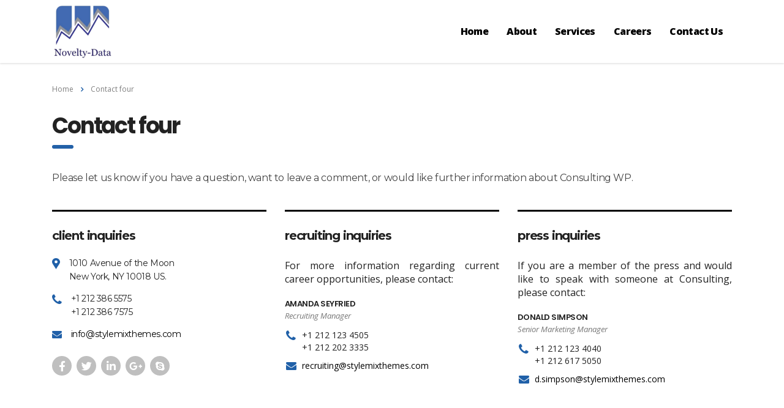

--- FILE ---
content_type: text/html; charset=UTF-8
request_url: https://novelty-data.com/contact-four/
body_size: 14677
content:
<!DOCTYPE html>
<html lang="en">
<head>
    <meta charset="UTF-8">
    <meta name="viewport" content="width=device-width, initial-scale=1">
    <link rel="profile" href="http://gmpg.org/xfn/11">
    <link rel="pingback" href="https://novelty-data.com/xmlrpc.php">
    <title>Contact four &#8211; Novelty-Data Solutions</title>
<meta name='robots' content='max-image-preview:large' />
<link rel='dns-prefetch' href='//fonts.googleapis.com' />
<link rel="alternate" type="application/rss+xml" title="Novelty-Data Solutions &raquo; Feed" href="https://novelty-data.com/feed/" />
<link rel="alternate" type="application/rss+xml" title="Novelty-Data Solutions &raquo; Comments Feed" href="https://novelty-data.com/comments/feed/" />
<link rel="alternate" title="oEmbed (JSON)" type="application/json+oembed" href="https://novelty-data.com/wp-json/oembed/1.0/embed?url=https%3A%2F%2Fnovelty-data.com%2Fcontact-four%2F" />
<link rel="alternate" title="oEmbed (XML)" type="text/xml+oembed" href="https://novelty-data.com/wp-json/oembed/1.0/embed?url=https%3A%2F%2Fnovelty-data.com%2Fcontact-four%2F&#038;format=xml" />
<style id='wp-img-auto-sizes-contain-inline-css' type='text/css'>
img:is([sizes=auto i],[sizes^="auto," i]){contain-intrinsic-size:3000px 1500px}
/*# sourceURL=wp-img-auto-sizes-contain-inline-css */
</style>

<link rel='stylesheet' id='sbi_styles-css' href='https://novelty-data.com/wp-content/plugins/instagram-feed/css/sbi-styles.min.css?ver=6.10.0' type='text/css' media='all' />
<style id='wp-emoji-styles-inline-css' type='text/css'>

	img.wp-smiley, img.emoji {
		display: inline !important;
		border: none !important;
		box-shadow: none !important;
		height: 1em !important;
		width: 1em !important;
		margin: 0 0.07em !important;
		vertical-align: -0.1em !important;
		background: none !important;
		padding: 0 !important;
	}
/*# sourceURL=wp-emoji-styles-inline-css */
</style>
<link rel='stylesheet' id='wp-block-library-css' href='https://novelty-data.com/wp-includes/css/dist/block-library/style.min.css?ver=6.9' type='text/css' media='all' />
<style id='global-styles-inline-css' type='text/css'>
:root{--wp--preset--aspect-ratio--square: 1;--wp--preset--aspect-ratio--4-3: 4/3;--wp--preset--aspect-ratio--3-4: 3/4;--wp--preset--aspect-ratio--3-2: 3/2;--wp--preset--aspect-ratio--2-3: 2/3;--wp--preset--aspect-ratio--16-9: 16/9;--wp--preset--aspect-ratio--9-16: 9/16;--wp--preset--color--black: #000000;--wp--preset--color--cyan-bluish-gray: #abb8c3;--wp--preset--color--white: #ffffff;--wp--preset--color--pale-pink: #f78da7;--wp--preset--color--vivid-red: #cf2e2e;--wp--preset--color--luminous-vivid-orange: #ff6900;--wp--preset--color--luminous-vivid-amber: #fcb900;--wp--preset--color--light-green-cyan: #7bdcb5;--wp--preset--color--vivid-green-cyan: #00d084;--wp--preset--color--pale-cyan-blue: #8ed1fc;--wp--preset--color--vivid-cyan-blue: #0693e3;--wp--preset--color--vivid-purple: #9b51e0;--wp--preset--gradient--vivid-cyan-blue-to-vivid-purple: linear-gradient(135deg,rgb(6,147,227) 0%,rgb(155,81,224) 100%);--wp--preset--gradient--light-green-cyan-to-vivid-green-cyan: linear-gradient(135deg,rgb(122,220,180) 0%,rgb(0,208,130) 100%);--wp--preset--gradient--luminous-vivid-amber-to-luminous-vivid-orange: linear-gradient(135deg,rgb(252,185,0) 0%,rgb(255,105,0) 100%);--wp--preset--gradient--luminous-vivid-orange-to-vivid-red: linear-gradient(135deg,rgb(255,105,0) 0%,rgb(207,46,46) 100%);--wp--preset--gradient--very-light-gray-to-cyan-bluish-gray: linear-gradient(135deg,rgb(238,238,238) 0%,rgb(169,184,195) 100%);--wp--preset--gradient--cool-to-warm-spectrum: linear-gradient(135deg,rgb(74,234,220) 0%,rgb(151,120,209) 20%,rgb(207,42,186) 40%,rgb(238,44,130) 60%,rgb(251,105,98) 80%,rgb(254,248,76) 100%);--wp--preset--gradient--blush-light-purple: linear-gradient(135deg,rgb(255,206,236) 0%,rgb(152,150,240) 100%);--wp--preset--gradient--blush-bordeaux: linear-gradient(135deg,rgb(254,205,165) 0%,rgb(254,45,45) 50%,rgb(107,0,62) 100%);--wp--preset--gradient--luminous-dusk: linear-gradient(135deg,rgb(255,203,112) 0%,rgb(199,81,192) 50%,rgb(65,88,208) 100%);--wp--preset--gradient--pale-ocean: linear-gradient(135deg,rgb(255,245,203) 0%,rgb(182,227,212) 50%,rgb(51,167,181) 100%);--wp--preset--gradient--electric-grass: linear-gradient(135deg,rgb(202,248,128) 0%,rgb(113,206,126) 100%);--wp--preset--gradient--midnight: linear-gradient(135deg,rgb(2,3,129) 0%,rgb(40,116,252) 100%);--wp--preset--font-size--small: 13px;--wp--preset--font-size--medium: 20px;--wp--preset--font-size--large: 36px;--wp--preset--font-size--x-large: 42px;--wp--preset--spacing--20: 0.44rem;--wp--preset--spacing--30: 0.67rem;--wp--preset--spacing--40: 1rem;--wp--preset--spacing--50: 1.5rem;--wp--preset--spacing--60: 2.25rem;--wp--preset--spacing--70: 3.38rem;--wp--preset--spacing--80: 5.06rem;--wp--preset--shadow--natural: 6px 6px 9px rgba(0, 0, 0, 0.2);--wp--preset--shadow--deep: 12px 12px 50px rgba(0, 0, 0, 0.4);--wp--preset--shadow--sharp: 6px 6px 0px rgba(0, 0, 0, 0.2);--wp--preset--shadow--outlined: 6px 6px 0px -3px rgb(255, 255, 255), 6px 6px rgb(0, 0, 0);--wp--preset--shadow--crisp: 6px 6px 0px rgb(0, 0, 0);}:where(.is-layout-flex){gap: 0.5em;}:where(.is-layout-grid){gap: 0.5em;}body .is-layout-flex{display: flex;}.is-layout-flex{flex-wrap: wrap;align-items: center;}.is-layout-flex > :is(*, div){margin: 0;}body .is-layout-grid{display: grid;}.is-layout-grid > :is(*, div){margin: 0;}:where(.wp-block-columns.is-layout-flex){gap: 2em;}:where(.wp-block-columns.is-layout-grid){gap: 2em;}:where(.wp-block-post-template.is-layout-flex){gap: 1.25em;}:where(.wp-block-post-template.is-layout-grid){gap: 1.25em;}.has-black-color{color: var(--wp--preset--color--black) !important;}.has-cyan-bluish-gray-color{color: var(--wp--preset--color--cyan-bluish-gray) !important;}.has-white-color{color: var(--wp--preset--color--white) !important;}.has-pale-pink-color{color: var(--wp--preset--color--pale-pink) !important;}.has-vivid-red-color{color: var(--wp--preset--color--vivid-red) !important;}.has-luminous-vivid-orange-color{color: var(--wp--preset--color--luminous-vivid-orange) !important;}.has-luminous-vivid-amber-color{color: var(--wp--preset--color--luminous-vivid-amber) !important;}.has-light-green-cyan-color{color: var(--wp--preset--color--light-green-cyan) !important;}.has-vivid-green-cyan-color{color: var(--wp--preset--color--vivid-green-cyan) !important;}.has-pale-cyan-blue-color{color: var(--wp--preset--color--pale-cyan-blue) !important;}.has-vivid-cyan-blue-color{color: var(--wp--preset--color--vivid-cyan-blue) !important;}.has-vivid-purple-color{color: var(--wp--preset--color--vivid-purple) !important;}.has-black-background-color{background-color: var(--wp--preset--color--black) !important;}.has-cyan-bluish-gray-background-color{background-color: var(--wp--preset--color--cyan-bluish-gray) !important;}.has-white-background-color{background-color: var(--wp--preset--color--white) !important;}.has-pale-pink-background-color{background-color: var(--wp--preset--color--pale-pink) !important;}.has-vivid-red-background-color{background-color: var(--wp--preset--color--vivid-red) !important;}.has-luminous-vivid-orange-background-color{background-color: var(--wp--preset--color--luminous-vivid-orange) !important;}.has-luminous-vivid-amber-background-color{background-color: var(--wp--preset--color--luminous-vivid-amber) !important;}.has-light-green-cyan-background-color{background-color: var(--wp--preset--color--light-green-cyan) !important;}.has-vivid-green-cyan-background-color{background-color: var(--wp--preset--color--vivid-green-cyan) !important;}.has-pale-cyan-blue-background-color{background-color: var(--wp--preset--color--pale-cyan-blue) !important;}.has-vivid-cyan-blue-background-color{background-color: var(--wp--preset--color--vivid-cyan-blue) !important;}.has-vivid-purple-background-color{background-color: var(--wp--preset--color--vivid-purple) !important;}.has-black-border-color{border-color: var(--wp--preset--color--black) !important;}.has-cyan-bluish-gray-border-color{border-color: var(--wp--preset--color--cyan-bluish-gray) !important;}.has-white-border-color{border-color: var(--wp--preset--color--white) !important;}.has-pale-pink-border-color{border-color: var(--wp--preset--color--pale-pink) !important;}.has-vivid-red-border-color{border-color: var(--wp--preset--color--vivid-red) !important;}.has-luminous-vivid-orange-border-color{border-color: var(--wp--preset--color--luminous-vivid-orange) !important;}.has-luminous-vivid-amber-border-color{border-color: var(--wp--preset--color--luminous-vivid-amber) !important;}.has-light-green-cyan-border-color{border-color: var(--wp--preset--color--light-green-cyan) !important;}.has-vivid-green-cyan-border-color{border-color: var(--wp--preset--color--vivid-green-cyan) !important;}.has-pale-cyan-blue-border-color{border-color: var(--wp--preset--color--pale-cyan-blue) !important;}.has-vivid-cyan-blue-border-color{border-color: var(--wp--preset--color--vivid-cyan-blue) !important;}.has-vivid-purple-border-color{border-color: var(--wp--preset--color--vivid-purple) !important;}.has-vivid-cyan-blue-to-vivid-purple-gradient-background{background: var(--wp--preset--gradient--vivid-cyan-blue-to-vivid-purple) !important;}.has-light-green-cyan-to-vivid-green-cyan-gradient-background{background: var(--wp--preset--gradient--light-green-cyan-to-vivid-green-cyan) !important;}.has-luminous-vivid-amber-to-luminous-vivid-orange-gradient-background{background: var(--wp--preset--gradient--luminous-vivid-amber-to-luminous-vivid-orange) !important;}.has-luminous-vivid-orange-to-vivid-red-gradient-background{background: var(--wp--preset--gradient--luminous-vivid-orange-to-vivid-red) !important;}.has-very-light-gray-to-cyan-bluish-gray-gradient-background{background: var(--wp--preset--gradient--very-light-gray-to-cyan-bluish-gray) !important;}.has-cool-to-warm-spectrum-gradient-background{background: var(--wp--preset--gradient--cool-to-warm-spectrum) !important;}.has-blush-light-purple-gradient-background{background: var(--wp--preset--gradient--blush-light-purple) !important;}.has-blush-bordeaux-gradient-background{background: var(--wp--preset--gradient--blush-bordeaux) !important;}.has-luminous-dusk-gradient-background{background: var(--wp--preset--gradient--luminous-dusk) !important;}.has-pale-ocean-gradient-background{background: var(--wp--preset--gradient--pale-ocean) !important;}.has-electric-grass-gradient-background{background: var(--wp--preset--gradient--electric-grass) !important;}.has-midnight-gradient-background{background: var(--wp--preset--gradient--midnight) !important;}.has-small-font-size{font-size: var(--wp--preset--font-size--small) !important;}.has-medium-font-size{font-size: var(--wp--preset--font-size--medium) !important;}.has-large-font-size{font-size: var(--wp--preset--font-size--large) !important;}.has-x-large-font-size{font-size: var(--wp--preset--font-size--x-large) !important;}
/*# sourceURL=global-styles-inline-css */
</style>

<style id='classic-theme-styles-inline-css' type='text/css'>
/*! This file is auto-generated */
.wp-block-button__link{color:#fff;background-color:#32373c;border-radius:9999px;box-shadow:none;text-decoration:none;padding:calc(.667em + 2px) calc(1.333em + 2px);font-size:1.125em}.wp-block-file__button{background:#32373c;color:#fff;text-decoration:none}
/*# sourceURL=/wp-includes/css/classic-themes.min.css */
</style>
<link rel='stylesheet' id='contact-form-7-css' href='https://novelty-data.com/wp-content/plugins/contact-form-7/includes/css/styles.css?ver=6.1.4' type='text/css' media='all' />
<link rel='stylesheet' id='stm-stm-css' href='https://novelty-data.com/wp-content/uploads/stm_fonts/stm/stm.css?ver=1.0' type='text/css' media='all' />
<link rel='stylesheet' id='tp_twitter_plugin_css-css' href='https://novelty-data.com/wp-content/plugins/recent-tweets-widget/tp_twitter_plugin.css?ver=1.0' type='text/css' media='screen' />
<link rel='stylesheet' id='rs-plugin-settings-css' href='https://novelty-data.com/wp-content/plugins/revslider/public/assets/css/rs6.css?ver=6.3.3' type='text/css' media='all' />
<style id='rs-plugin-settings-inline-css' type='text/css'>
#rs-demo-id {}
/*# sourceURL=rs-plugin-settings-inline-css */
</style>
<link rel='stylesheet' id='wp-components-css' href='https://novelty-data.com/wp-includes/css/dist/components/style.min.css?ver=6.9' type='text/css' media='all' />
<link rel='stylesheet' id='godaddy-styles-css' href='https://novelty-data.com/wp-content/plugins/coblocks/includes/Dependencies/GoDaddy/Styles/build/latest.css?ver=2.0.2' type='text/css' media='all' />
<link rel='stylesheet' id='bootstrap-css' href='https://novelty-data.com/wp-content/themes/consulting/assets/css/bootstrap.min.css?ver=4.0.2' type='text/css' media='all' />
<link rel='stylesheet' id='consulting-style-css' href='https://novelty-data.com/wp-content/themes/consulting/style.css?ver=4.0.2' type='text/css' media='all' />
<link rel='stylesheet' id='consulting-layout-css' href='https://novelty-data.com/wp-content/themes/consulting/assets/css/layouts/layout_1/main.css?ver=4.0.2' type='text/css' media='all' />
<style id='consulting-layout-inline-css' type='text/css'>
.page_title{ background-repeat: no-repeat !important; background-image: url() !important; }.mtc, .mtc_h:hover{
					color: #002e5b!important
				}.stc, .stc_h:hover{
					color: #6c98e1!important
				}.ttc, .ttc_h:hover{
					color: #fde428!important
				}.mbc, .mbc_h:hover, .stm-search .stm_widget_search button{
					background-color: #002e5b!important
				}.sbc, .sbc_h:hover{
					background-color: #6c98e1!important
				}.tbc, .tbc_h:hover{
					background-color: #fde428!important
				}.mbdc, .mbdc_h:hover{
					border-color: #002e5b!important
				}.sbdc, .sbdc_h:hover{
					border-color: #6c98e1!important
				}.tbdc, .tbdc_h:hover{
					border-color: #fde428!important
				}.logo { padding-top: 15px; } #footer .footer_widgets .widget.widget_nav_menu ul li { width: 100% !important; font-size: 16px !important; } .widget.widget_nav_menu ul li { font-family:'Poppins' !important; } #footer .footer_widgets .widget.widget_nav_menu ul li a { color: #fff !important; } #footer .footer_widgets .widget.widget_text p { font-size: 16px !important; line-height: 26px !important; font-family:'Poppins' !important; } .header_top .top_nav .top_nav_wrapper>ul>li>a { font-weight: bolder; } .nav-menu li a:hover { color:red !important; } .nav-menu li a:hover { color:red !important; } .yrm-toggle-expand { text-align: left !important; font-weight: 600 !important; color: #cc0000 !important; } .text-shadow-custom { text-shadow: 2px 2px #000; } .inner-custom-overlay { background-color: RGBA(250,250,250,0.6); } @media only screen and (max-width: 991px) { .logo a img { width: 50px !important; } .mobile_grid_landscape .mobile_header .logo_wrapper { padding-top: 5px !important; padding-bottom: 5px !important; } .logo { padding-top: 0px !important; } } .wpb_wrapper p{ text-align: justify; font-size: 16px; font-weight: 400; line-height: 34px!important; } .header_style_2 .header_top .top_nav { padding: 18px 0!important; } #main .page_title { margin-bottom: 10px!important; }
/*# sourceURL=consulting-layout-inline-css */
</style>
<link rel='stylesheet' id='stm-skin-custom-generated-css' href='https://novelty-data.com/wp-content/uploads/stm_uploads/skin-custom.css?ver=2364040' type='text/css' media='all' />
<link rel='stylesheet' id='child-style-css' href='https://novelty-data.com/wp-content/themes/consulting-child/style.css?ver=4.0.2' type='text/css' media='all' />
<link rel='stylesheet' id='vc_font_awesome_5_shims-css' href='https://novelty-data.com/wp-content/plugins/js_composer/assets/lib/bower/font-awesome/css/v4-shims.min.css?ver=6.5.0' type='text/css' media='all' />
<style id='vc_font_awesome_5_shims-inline-css' type='text/css'>
body #wrapper .fa.fa-facebook{font-family:'Font Awesome 5 Brands' !important;}
/*# sourceURL=vc_font_awesome_5_shims-inline-css */
</style>
<link rel='stylesheet' id='vc_font_awesome_5-css' href='https://novelty-data.com/wp-content/plugins/js_composer/assets/lib/bower/font-awesome/css/all.min.css?ver=6.5.0' type='text/css' media='all' />
<style id='vc_font_awesome_5-inline-css' type='text/css'>
body #wrapper .fa.fa-map-marker{font-family:'FontAwesome' !important;} body .fa.fa-map-marker:before{content:"\f041"}
/*# sourceURL=vc_font_awesome_5-inline-css */
</style>
<link rel='stylesheet' id='font-awesome-css' href='https://novelty-data.com/wp-content/themes/consulting/assets/css/font-awesome.min.css?ver=4.0.2' type='text/css' media='all' />
<link rel='stylesheet' id='select2-css' href='https://novelty-data.com/wp-content/themes/consulting/assets/css/select2.min.css?ver=4.0.2' type='text/css' media='all' />
<link rel='stylesheet' id='header_builder-css' href='https://novelty-data.com/wp-content/themes/consulting/assets/css/header_builder.css?ver=4.0.2' type='text/css' media='all' />
<link rel='stylesheet' id='consulting-default-font-css' href='https://fonts.googleapis.com/css?family=Open+Sans%3A400%2C300%2C300italic%2C400italic%2C600%2C600italic%2C700%2C700italic%2C800%2C800italic%26subset%3Dlatin%2Cgreek%2Cgreek-ext%2Cvietnamese%2Ccyrillic-ext%2Clatin-ext%2Ccyrillic%7CPoppins%3A400%2C500%2C300%2C600%2C700%26subset%3Dlatin%2Clatin-ext%2Cdevanagari&#038;ver=4.0.2' type='text/css' media='all' />
<link rel='stylesheet' id='consulting-global-styles-css' href='https://novelty-data.com/wp-content/themes/consulting/assets/css/layouts/global_styles/main.css?ver=4.0.2' type='text/css' media='all' />
<style id='consulting-global-styles-inline-css' type='text/css'>

    
        .elementor-widget-video .eicon-play {
            border-color: #2361a8;
            background-color: #2361a8;
        }

        .elementor-widget-wp-widget-nav_menu ul li,
        .elementor-widget-wp-widget-nav_menu ul li a {
            color: #000000;
        }

        .elementor-widget-wp-widget-nav_menu ul li.current-cat:hover>a,
        .elementor-widget-wp-widget-nav_menu ul li.current-cat>a,
        .elementor-widget-wp-widget-nav_menu ul li.current-menu-item:hover>a,
        .elementor-widget-wp-widget-nav_menu ul li.current-menu-item>a,
        .elementor-widget-wp-widget-nav_menu ul li.current_page_item:hover>a,
        .elementor-widget-wp-widget-nav_menu ul li.current_page_item>a,
        .elementor-widget-wp-widget-nav_menu ul li:hover>a {
            border-left-color: #2060a8;
        }

        div.elementor-widget-button a.elementor-button,
        div.elementor-widget-button .elementor-button {
            background-color: #000000;
        }

        div.elementor-widget-button a.elementor-button:hover,
        div.elementor-widget-button .elementor-button:hover {
            background-color: #2361a8;
            color: #000000;
        }

        .elementor-default .elementor-text-editor ul:not(.elementor-editor-element-settings) li:before,
        .elementor-default .elementor-widget-text-editor ul:not(.elementor-editor-element-settings) li:before {
            color: #2060a8;
        }

        .consulting_elementor_wrapper .elementor-tabs .elementor-tabs-content-wrapper .elementor-tab-mobile-title,
        .consulting_elementor_wrapper .elementor-tabs .elementor-tabs-wrapper .elementor-tab-title {
            background-color: #2361a8;
        }

        .consulting_elementor_wrapper .elementor-tabs .elementor-tabs-content-wrapper .elementor-tab-mobile-title,
        .consulting_elementor_wrapper .elementor-tabs .elementor-tabs-wrapper .elementor-tab-title a {
            color: #000000;
        }

        .consulting_elementor_wrapper .elementor-tabs .elementor-tabs-content-wrapper .elementor-tab-mobile-title.elementor-active,
        .consulting_elementor_wrapper .elementor-tabs .elementor-tabs-wrapper .elementor-tab-title.elementor-active {
            background-color: #000000;
        }

        .consulting_elementor_wrapper .elementor-tabs .elementor-tabs-content-wrapper .elementor-tab-mobile-title.elementor-active,
        .consulting_elementor_wrapper .elementor-tabs .elementor-tabs-wrapper .elementor-tab-title.elementor-active a {
            color: #2361a8;
        }

        .radial-progress .circle .mask .fill {
            background-color: #2361a8;
        }

    

    
/*# sourceURL=consulting-global-styles-inline-css */
</style>
<link rel='stylesheet' id='stm_megamenu-css' href='https://novelty-data.com/wp-content/themes/consulting/inc/megamenu/assets/css/megamenu.css?ver=6.9' type='text/css' media='all' />
<link rel='stylesheet' id='cryout-serious-slider-style-css' href='https://novelty-data.com/wp-content/plugins/cryout-serious-slider/resources/style.css?ver=1.2.7' type='text/css' media='all' />
<link rel='stylesheet' id='js_composer_front-css' href='https://novelty-data.com/wp-content/plugins/js_composer/assets/css/js_composer.min.css?ver=6.5.0' type='text/css' media='all' />
<script type="text/javascript" src="https://novelty-data.com/wp-includes/js/jquery/jquery.min.js?ver=3.7.1" id="jquery-core-js"></script>
<script type="text/javascript" src="https://novelty-data.com/wp-includes/js/jquery/jquery-migrate.min.js?ver=3.4.1" id="jquery-migrate-js"></script>
<script type="text/javascript" src="https://novelty-data.com/wp-content/plugins/revslider/public/assets/js/rbtools.min.js?ver=6.3.3" id="tp-tools-js"></script>
<script type="text/javascript" src="https://novelty-data.com/wp-content/plugins/revslider/public/assets/js/rs6.min.js?ver=6.3.3" id="revmin-js"></script>
<script type="text/javascript" src="https://novelty-data.com/wp-content/themes/consulting/inc/megamenu/assets/js/megamenu.js?ver=6.9" id="stm_megamenu-js"></script>
<script type="text/javascript" src="https://novelty-data.com/wp-content/plugins/cryout-serious-slider/resources/jquery.mobile.custom.min.js?ver=1.2.7" id="cryout-serious-slider-jquerymobile-js"></script>
<script type="text/javascript" src="https://novelty-data.com/wp-content/plugins/cryout-serious-slider/resources/slider.js?ver=1.2.7" id="cryout-serious-slider-script-js"></script>
<link rel="https://api.w.org/" href="https://novelty-data.com/wp-json/" /><link rel="alternate" title="JSON" type="application/json" href="https://novelty-data.com/wp-json/wp/v2/pages/1182" /><link rel="EditURI" type="application/rsd+xml" title="RSD" href="https://novelty-data.com/xmlrpc.php?rsd" />
<meta name="generator" content="WordPress 6.9" />
<link rel="canonical" href="https://novelty-data.com/contact-four/" />
<link rel='shortlink' href='https://novelty-data.com/?p=1182' />
<!-- Analytics by WP Statistics - https://wp-statistics.com -->
        <script type="text/javascript">
            var ajaxurl = 'https://novelty-data.com/wp-admin/admin-ajax.php';
            var stm_ajax_load_events = '4fd2ef4799';
            var stm_ajax_load_portfolio = '848b6d1e47';
            var stm_ajax_add_event_member_sc = '16e181fca2';
            var stm_custom_register = 'f020da1bed';
            var stm_get_prices = '80ca86f945';
            var stm_get_history = 'b33c0bdb49';
            var consulting_install_plugin = '079b1b2eb6';
            var stm_ajax_add_review = '35d11130c0';
        </script>
        <meta name="generator" content="Powered by WPBakery Page Builder - drag and drop page builder for WordPress."/>
<meta name="generator" content="Powered by Slider Revolution 6.3.3 - responsive, Mobile-Friendly Slider Plugin for WordPress with comfortable drag and drop interface." />
<script type="text/javascript">function setREVStartSize(e){
			//window.requestAnimationFrame(function() {				 
				window.RSIW = window.RSIW===undefined ? window.innerWidth : window.RSIW;	
				window.RSIH = window.RSIH===undefined ? window.innerHeight : window.RSIH;	
				try {								
					var pw = document.getElementById(e.c).parentNode.offsetWidth,
						newh;
					pw = pw===0 || isNaN(pw) ? window.RSIW : pw;
					e.tabw = e.tabw===undefined ? 0 : parseInt(e.tabw);
					e.thumbw = e.thumbw===undefined ? 0 : parseInt(e.thumbw);
					e.tabh = e.tabh===undefined ? 0 : parseInt(e.tabh);
					e.thumbh = e.thumbh===undefined ? 0 : parseInt(e.thumbh);
					e.tabhide = e.tabhide===undefined ? 0 : parseInt(e.tabhide);
					e.thumbhide = e.thumbhide===undefined ? 0 : parseInt(e.thumbhide);
					e.mh = e.mh===undefined || e.mh=="" || e.mh==="auto" ? 0 : parseInt(e.mh,0);		
					if(e.layout==="fullscreen" || e.l==="fullscreen") 						
						newh = Math.max(e.mh,window.RSIH);					
					else{					
						e.gw = Array.isArray(e.gw) ? e.gw : [e.gw];
						for (var i in e.rl) if (e.gw[i]===undefined || e.gw[i]===0) e.gw[i] = e.gw[i-1];					
						e.gh = e.el===undefined || e.el==="" || (Array.isArray(e.el) && e.el.length==0)? e.gh : e.el;
						e.gh = Array.isArray(e.gh) ? e.gh : [e.gh];
						for (var i in e.rl) if (e.gh[i]===undefined || e.gh[i]===0) e.gh[i] = e.gh[i-1];
											
						var nl = new Array(e.rl.length),
							ix = 0,						
							sl;					
						e.tabw = e.tabhide>=pw ? 0 : e.tabw;
						e.thumbw = e.thumbhide>=pw ? 0 : e.thumbw;
						e.tabh = e.tabhide>=pw ? 0 : e.tabh;
						e.thumbh = e.thumbhide>=pw ? 0 : e.thumbh;					
						for (var i in e.rl) nl[i] = e.rl[i]<window.RSIW ? 0 : e.rl[i];
						sl = nl[0];									
						for (var i in nl) if (sl>nl[i] && nl[i]>0) { sl = nl[i]; ix=i;}															
						var m = pw>(e.gw[ix]+e.tabw+e.thumbw) ? 1 : (pw-(e.tabw+e.thumbw)) / (e.gw[ix]);					
						newh =  (e.gh[ix] * m) + (e.tabh + e.thumbh);
					}				
					if(window.rs_init_css===undefined) window.rs_init_css = document.head.appendChild(document.createElement("style"));					
					document.getElementById(e.c).height = newh+"px";
					window.rs_init_css.innerHTML += "#"+e.c+"_wrapper { height: "+newh+"px }";				
				} catch(e){
					console.log("Failure at Presize of Slider:" + e)
				}					   
			//});
		  };</script>
<style type="text/css" title="dynamic-css" class="options-output">.top_nav_wr .top_nav .logo a img{width:100px;}.header_top .logo a{margin-top:10px;}</style>
<style type="text/css" data-type="vc_shortcodes-custom-css">.vc_custom_1485495419934{margin-bottom: 0px !important;}.vc_custom_1485495492516{margin-bottom: 27px !important;}.vc_custom_1485495581044{margin-bottom: 0px !important;}.vc_custom_1485495169846{margin-bottom: 40px !important;}.vc_custom_1485435561407{margin-bottom: 30px !important;}.vc_custom_1485435566908{margin-bottom: 30px !important;}.vc_custom_1485435572601{margin-bottom: 30px !important;}.vc_custom_1486381684818{margin-top: -5px !important;margin-bottom: -13px !important;border-top-width: 3px !important;border-top-style: solid !important;}.vc_custom_1486381692766{margin-top: -5px !important;margin-bottom: -8px !important;border-top-width: 3px !important;border-top-style: solid !important;}.vc_custom_1485495377819{margin-bottom: 20px !important;}.vc_custom_1486381698246{margin-top: -5px !important;margin-bottom: -8px !important;border-top-width: 3px !important;border-top-style: solid !important;}.vc_custom_1485495382603{margin-bottom: 20px !important;}.vc_custom_1485497009141{margin-bottom: 28px !important;}</style><noscript><style> .wpb_animate_when_almost_visible { opacity: 1; }</style></noscript><link rel='stylesheet' id='vc_google_fonts_montserratregular700-css' href='//fonts.googleapis.com/css?family=Montserrat%3Aregular%2C700&#038;ver=6.9' type='text/css' media='all' />
</head>
<body class="wp-singular page-template-default page page-id-1182 wp-theme-consulting wp-child-theme-consulting-child site_layout_1  header_style_2 sticky_menu mobile_grid_landscape wpb-js-composer js-comp-ver-6.5.0 vc_responsive">
<div id="wrapper">
    <div id="fullpage" class="content_wrapper">
                        <header id="header">
<!-- 			<div class="top-bar">				
				[bdp_ticker ticker_title="News & Analysis" theme_color="#941A19" font_color="#941A19" ticker_effect="slide-h"]			</div> -->
            				
                                                                                                                <div class="header_top clearfix">
                            <div class="container">
                                <div class="logo media-left media-middle">
                                                                            <a href="https://novelty-data.com/"><img
                                                    src="https://novelty-data.com/wp-content/uploads/2019/09/transparent-2.png"
                                                    style="width: 100px; height: px;"
                                                    alt="Novelty-Data Solutions"/></a>
                                                                    </div>
                                <div class="top_nav media-body media-middle">
                                                                                                                                                    <div class="top_nav_wrapper clearfix">
                                        <ul id="menu-nds-menu" class="main_menu_nav"><li id="menu-item-7045" class="menu-item menu-item-type-post_type menu-item-object-page menu-item-home menu-item-7045"><a href="https://novelty-data.com/">Home</a></li>
<li id="menu-item-7035" class="menu-item menu-item-type-post_type menu-item-object-page menu-item-7035"><a href="https://novelty-data.com/company-overview/">About</a></li>
<li id="menu-item-7056" class="menu-item menu-item-type-post_type menu-item-object-page menu-item-7056"><a href="https://novelty-data.com/services-grid/">Services</a></li>
<li id="menu-item-7508" class="menu-item menu-item-type-post_type menu-item-object-page menu-item-7508"><a href="https://novelty-data.com/company-overview/careers/">Careers</a></li>
<li id="menu-item-7038" class="menu-item menu-item-type-post_type menu-item-object-page menu-item-7038"><a href="https://novelty-data.com/contact-us/">Contact Us</a></li>
</ul>                                    </div>
                                </div>
                            </div>
                        </div>
                                        <div class="mobile_header">
                        <div class="logo_wrapper clearfix">
                            <div class="logo">
                                                                    <a href="https://novelty-data.com/"><img
                                                src="https://novelty-data.com/wp-content/uploads/2019/09/transparent-2.png"
                                                style="width: 100px; height: px;"
                                                alt="Novelty-Data Solutions"/></a>
                                                            </div>
                            <div id="menu_toggle">
                                <button></button>
                            </div>
                        </div>
                        <div class="header_info">
                            <div class="top_nav_mobile">
                                <ul id="menu-nds-menu-1" class="main_menu_nav"><li class="menu-item menu-item-type-post_type menu-item-object-page menu-item-home menu-item-7045"><a href="https://novelty-data.com/">Home</a></li>
<li class="menu-item menu-item-type-post_type menu-item-object-page menu-item-7035"><a href="https://novelty-data.com/company-overview/">About</a></li>
<li class="menu-item menu-item-type-post_type menu-item-object-page menu-item-7056"><a href="https://novelty-data.com/services-grid/">Services</a></li>
<li class="menu-item menu-item-type-post_type menu-item-object-page menu-item-7508"><a href="https://novelty-data.com/company-overview/careers/">Careers</a></li>
<li class="menu-item menu-item-type-post_type menu-item-object-page menu-item-7038"><a href="https://novelty-data.com/contact-us/">Contact Us</a></li>
</ul>                            </div>
                                                        
                        </div>
                    </div>
                                    </header>
        <div id="main" >
            	<div class="page_title transparent">
					<div class="container">
				            <div class="breadcrumbs">
                <span typeof="v:Breadcrumb"><a rel="v:url" property="v:title" title="Go to Novelty-Data Solutions." href="https://novelty-data.com" class="home">Home</a></span><span><i class="fa fa-angle-right"></i></span><span property="itemListElement" typeof="ListItem"><span property="name">Contact four</span><meta property="position" content="2"></span>            </div>
        															<h1 class="h2">Contact four</h1>
												</div>
			</div>
            <div class="container">

	<div class="content-area">

		
<article id="post-1182" class="post-1182 page type-page status-publish hentry">

	<div class="entry-content">
					<div class="vc_row wpb_row vc_row-fluid"><div class="wpb_column vc_column_container vc_col-sm-12"><div class="vc_column-inner "><div class="wpb_wrapper">
	<div class="wpb_text_column wpb_content_element  vc_custom_1485495169846" >
		<div class="wpb_wrapper">
			<p><span style="font-family: Montserrat; color: #444444; font-size: 16px; letter-spacing: -0.4px;">Please let us know if you have a question, want to leave a comment, or would like further information about Consulting WP.</span></p>

		</div>
	</div>
</div></div></div></div><div class="vc_row wpb_row vc_row-fluid vc_custom_1485495419934"><div class="wpb_column vc_column_container vc_col-sm-12 vc_col-lg-4"><div class="vc_column-inner vc_custom_1485435561407"><div class="wpb_wrapper"><div class="vc_custom_heading border_base_color vc_custom_1486381684818 text_align_left title_no_stripe" ><h3 style="font-size: 20px;color: #222222;line-height: 45px;text-align: left;font-family:Montserrat;font-weight:700;font-style:normal" class="consulting-custom-title">client inquiries</h3></div>
<div class="stm_contacts_widget  style_4">
    
    
    
        <ul>
                            <li>
                    <div class="icon"><i class="fa fa-map-marker"></i></div>
                    <div class="text">1010 Avenue of the Moon<br />
New York, NY 10018 US.</div>
                </li>
                                        <li>
                    <div class="icon"><i class="fa fa-phone"></i></div>
                    <div class="text">
                        +1 212 386 5575                                                    <br />+1 212 386 7575                                            </div>
                </li>
                                                    <li>
                    <div class="icon"><i class="fa fa-envelope"></i></div>
                    <div class="text"><a href="mailto:in&#102;&#111;&#64;st&#121;le&#109;&#105;x&#116;h&#101;mes&#46;&#99;&#111;m">i&#110;fo&#64;&#115;t&#121;l&#101;mi&#120;&#116;&#104;e&#109;&#101;&#115;.com</a></div>
                </li>
                                </ul>
                    <ul class="socials">
                                    <li><a href="#" target="_blank" class="social-facebook"><i class="fa fa-facebook"></i></a></li>
                                                    <li><a href="#" target="_blank" class="social-twitter"><i class="fa fa-twitter"></i></a></li>
                                                    <li><a href="#" target="_blank" class="social-linkedin"><i class="fa fa-linkedin"></i></a></li>
                                                    <li><a href="#" target="_blank" class="social-google-plus"><i class="fa fa-google-plus"></i></a></li>
                                                    <li><a href="skype:#" class="social-skype"><i class="fa fa-skype"></i></a></li>
                            </ul>
        
    
</div></div></div></div><div class="wpb_column vc_column_container vc_col-sm-12 vc_col-lg-4"><div class="vc_column-inner vc_custom_1485435566908"><div class="wpb_wrapper"><div class="vc_custom_heading border_base_color vc_custom_1486381692766 text_align_left title_no_stripe" ><h3 style="font-size: 20px;color: #222222;line-height: 45px;text-align: left;font-family:Montserrat;font-weight:700;font-style:normal" class="consulting-custom-title">recruiting inquiries</h3></div>
	<div class="wpb_text_column wpb_content_element  vc_custom_1485495377819" >
		<div class="wpb_wrapper">
			<p><span style="display: block; line-height: 22px;">For more information regarding current career opportunities, please contact:</span></p>

		</div>
	</div>
    <div class="stm_contact_two clearfix">
                <div class="stm_contact_info">
            <h5 class="no_stripe">Amanda Seyfried</h5>
                            <div class="stm_contact_job">Recruiting Manager</div>
                                        <div class="stm_contact_row"><i class="fa fa-phone"></i> +1 212 123 4505                    <br/>+1 212 202 3335</div>
                                        <div class="stm_contact_row"><i class="fa fa-envelope"></i> <a
                        href="mailto:&#114;&#101;c&#114;&#117;i&#116;in&#103;&#64;&#115;t&#121;&#108;emixt&#104;&#101;me&#115;&#46;&#99;&#111;m">&#114;&#101;&#99;&#114;&#117;it&#105;&#110;&#103;&#64;sty&#108;&#101;&#109;ix&#116;hem&#101;s&#46;com</a>
                </div>
                                </div>
    </div>
</div></div></div><div class="wpb_column vc_column_container vc_col-sm-12 vc_col-lg-4"><div class="vc_column-inner vc_custom_1485435572601"><div class="wpb_wrapper"><div class="vc_custom_heading border_base_color vc_custom_1486381698246 text_align_left title_no_stripe" ><h3 style="font-size: 20px;color: #222222;line-height: 45px;text-align: left;font-family:Montserrat;font-weight:700;font-style:normal" class="consulting-custom-title">press inquiries</h3></div>
	<div class="wpb_text_column wpb_content_element  vc_custom_1485495382603" >
		<div class="wpb_wrapper">
			<p><span style="display: block; line-height: 22px;">If you are a member of the press and would like to speak with someone at Consulting, please contact:</span></p>

		</div>
	</div>
    <div class="stm_contact_two clearfix">
                <div class="stm_contact_info">
            <h5 class="no_stripe">Donald Simpson</h5>
                            <div class="stm_contact_job">Senior Marketing Manager</div>
                                        <div class="stm_contact_row"><i class="fa fa-phone"></i> +1 212 123 4040                    <br/>+1 212 617 5050</div>
                                        <div class="stm_contact_row"><i class="fa fa-envelope"></i> <a
                        href="mailto:&#100;.&#115;&#105;&#109;&#112;&#115;&#111;&#110;&#64;&#115;&#116;&#121;lem&#105;&#120;&#116;h&#101;m&#101;&#115;.&#99;&#111;&#109;">d&#46;s&#105;mps&#111;n&#64;sty&#108;emixt&#104;&#101;&#109;&#101;&#115;.&#99;&#111;&#109;</a>
                </div>
                                </div>
    </div>
</div></div></div></div><div class="vc_row wpb_row vc_row-fluid vc_custom_1485495492516"><div class="wpb_column vc_column_container vc_col-sm-12"><div class="vc_column-inner "><div class="wpb_wrapper"><div class="wpb_gmaps_widget wpb_content_element"><div class="wpb_wrapper"><div class="wpb_map_wraper"><iframe src="https://www.google.com/maps/embed?pb=!1m18!1m12!1m3!1d6304.829986131271!2d-122.4746968033092!3d37.80374752160443!2m3!1f0!2f0!3f0!3m2!1i1024!2i768!4f13.1!3m3!1m2!1s0x808586e6302615a1%3A0x86bd130251757c00!2sStorey+Ave%2C+San+Francisco%2C+CA+94129!5e0!3m2!1sen!2sus!4v1435826432051" width="100%" height="383" frameborder="0" style="border:0" allowfullscreen></iframe></div></div></div></div></div></div></div><div class="vc_row wpb_row vc_row-fluid vc_custom_1485495581044"><div class="wpb_column vc_column_container vc_col-sm-12"><div class="vc_column-inner "><div class="wpb_wrapper"><div class="vc_custom_heading vc_custom_1485497009141 text_align_left" ><h4 style="text-align: left;font-family:Montserrat;font-weight:700;font-style:normal" class="consulting-custom-title">feedback form</h4></div>
<div class="wpcf7 no-js" id="wpcf7-f1177-p1182-o1" lang="en-US" dir="ltr" data-wpcf7-id="1177">
<div class="screen-reader-response"><p role="status" aria-live="polite" aria-atomic="true"></p> <ul></ul></div>
<form action="/contact-four/#wpcf7-f1177-p1182-o1" method="post" class="wpcf7-form init" aria-label="Contact form" novalidate="novalidate" data-status="init">
<fieldset class="hidden-fields-container"><input type="hidden" name="_wpcf7" value="1177" /><input type="hidden" name="_wpcf7_version" value="6.1.4" /><input type="hidden" name="_wpcf7_locale" value="en_US" /><input type="hidden" name="_wpcf7_unit_tag" value="wpcf7-f1177-p1182-o1" /><input type="hidden" name="_wpcf7_container_post" value="1182" /><input type="hidden" name="_wpcf7_posted_data_hash" value="" />
</fieldset>
<div class="request_callback">
	<div class="row">
		<div class="col-lg-4 col-md-4 col-sm-12 col-xs-12">
			<div class="input-group">
				<p><span class="wpcf7-form-control-wrap" data-name="message"><textarea cols="40" rows="10" maxlength="2000" class="wpcf7-form-control wpcf7-textarea wpcf7-validates-as-required height205" aria-required="true" aria-invalid="false" placeholder="Your Message *" name="message"></textarea></span>
				</p>
			</div>
		</div>
		<div class="col-lg-4 col-md-4 col-sm-12 col-xs-12">
			<div class="input-group">
				<p><span class="wpcf7-form-control-wrap" data-name="text-name"><input size="40" maxlength="400" class="wpcf7-form-control wpcf7-text wpcf7-validates-as-required" aria-required="true" aria-invalid="false" placeholder="First name *" value="" type="text" name="text-name" /></span>
				</p>
			</div>
			<div class="input-group">
				<p><span class="wpcf7-form-control-wrap" data-name="email"><input size="40" maxlength="400" class="wpcf7-form-control wpcf7-email wpcf7-validates-as-required wpcf7-text wpcf7-validates-as-email" aria-required="true" aria-invalid="false" placeholder="E-mail *" value="" type="email" name="email" /></span>
				</p>
			</div>
			<div class="input-group">
				<p><span class="wpcf7-form-control-wrap" data-name="menu-774"><select class="wpcf7-form-control wpcf7-select wpcf7-validates-as-required" aria-required="true" aria-invalid="false" name="menu-774"><option value="">Reason for Contact *</option><option value="Value1">Value1</option><option value="Value2">Value2</option></select></span>
				</p>
			</div>
		</div>
		<div class="col-lg-4 col-md-4 col-sm-12 col-xs-12">
			<div class="input-group">
				<p><span class="wpcf7-form-control-wrap" data-name="menu-363"><select class="wpcf7-form-control wpcf7-select wpcf7-validates-as-required" aria-required="true" aria-invalid="false" name="menu-363"><option value="">Area of Interest *</option><option value="Value1">Value1</option><option value="Value2">Value2</option></select></span>
				</p>
			</div>
			<div class="input-group">
				<p><span class="wpcf7-form-control-wrap" data-name="subject"><input size="40" maxlength="400" class="wpcf7-form-control wpcf7-text wpcf7-validates-as-required" aria-required="true" aria-invalid="false" placeholder="Subject *" value="" type="text" name="subject" /></span>
				</p>
			</div>
			<div class="input-group">
				<p><button type="submit" class="button size-lg icon_right">submit <i class="fa fa-chevron-right"></i></button>
				</p>
			</div>
		</div>
	</div>
</div><div class="wpcf7-response-output" aria-hidden="true"></div>
</form>
</div>
</div></div></div></div>
        			</div>
	
</article>
	</div>

    </div> <!--.container-->
    </div> <!--#main-->
    </div> <!--.content_wrapper-->
            
        <footer id="footer" class="footer style_1">
            
                                                <div class="widgets_row">
                        <div class="container">
                            <div class="footer_widgets">
                                <div class="row">
                                                                            <div class="col-lg-4 col-md-4 col-sm-6 col-xs-12">
                                                                                                                                                                                                                                                                                                                                                                                                                                                                                            <section id="nav_menu-5" class="widget widget_nav_menu"><h4 class="widget_title no_stripe">Quick Links</h4><div class="menu-footer-1-menu-container"><ul id="menu-footer-1-menu" class="menu"><li id="menu-item-7421" class="menu-item menu-item-type-post_type menu-item-object-page menu-item-7421"><a href="https://novelty-data.com/company-overview/">About Us</a></li>
<li id="menu-item-7423" class="menu-item menu-item-type-post_type menu-item-object-page menu-item-7423"><a href="https://novelty-data.com/services-grid/">Services</a></li>
<li id="menu-item-7623" class="menu-item menu-item-type-post_type menu-item-object-page menu-item-7623"><a href="https://novelty-data.com/company-overview/careers/">Careers</a></li>
<li id="menu-item-7422" class="menu-item menu-item-type-post_type menu-item-object-page menu-item-7422"><a href="https://novelty-data.com/contact-us/">Contact Us</a></li>
</ul></div></section>                                        </div>
                                                                            <div class="col-lg-4 col-md-4 col-sm-6 col-xs-12">
                                                                                        <section id="nav_menu-4" class="widget widget_nav_menu"><h4 class="widget_title no_stripe">Our Services</h4><div class="menu-footer-2-menu-container"><ul id="menu-footer-2-menu" class="menu"><li id="menu-item-7625" class="menu-item menu-item-type-post_type menu-item-object-stm_service menu-item-7625"><a href="https://novelty-data.com/services/software-product-development-services/">Software Product Development Services</a></li>
<li id="menu-item-7626" class="menu-item menu-item-type-post_type menu-item-object-stm_service menu-item-7626"><a href="https://novelty-data.com/services/innovative-bot-based-engagement/">Innovative BOT Based Engagement</a></li>
<li id="menu-item-7627" class="menu-item menu-item-type-post_type menu-item-object-stm_service menu-item-7627"><a href="https://novelty-data.com/services/it-enablement-application-development-and-consulting/">IT Enablement, Dev and Consulting</a></li>
<li id="menu-item-7628" class="menu-item menu-item-type-post_type menu-item-object-stm_service menu-item-7628"><a href="https://novelty-data.com/services/contract-to-hiring-resourcing-services/">Contract To Hiring Resourcing Services</a></li>
</ul></div></section>                                        </div>
                                                                            <div class="col-lg-4 col-md-4 col-sm-6 col-xs-12">
                                                                                        <section id="text-3" class="widget widget_text"><h4 class="widget_title no_stripe">Contact Info</h4>			<div class="textwidget"><p>NOVELTY DATA SOLUTIONS LLP,<br />
Silver Software Tech Park, I Floor, EPIP 1st Phase, KIADB, Whitefield, Bangalore, Karnataka. INDIA &#8211; 560066<br />
Email: <a title="Email Us">contact@novelty-data.com</a></p>
</div>
		</section>                                        </div>
                                                                    </div>
                            </div>
                        </div>
                    </div>
                            
                            <div class="copyright_row">
                    <div class="container">
                        <div class="copyright_row_wr">
                                                                                                                                                    <div class="copyright">
                                                                            © 2026 Copyright © 2015-2021 Novelty Data Solutions. All rights reserved                                                                    </div>
                                                    </div>
                    </div>
                </div>
                    </footer>
            </div> <!--#wrapper-->
<script type="speculationrules">
{"prefetch":[{"source":"document","where":{"and":[{"href_matches":"/*"},{"not":{"href_matches":["/wp-*.php","/wp-admin/*","/wp-content/uploads/*","/wp-content/*","/wp-content/plugins/*","/wp-content/themes/consulting-child/*","/wp-content/themes/consulting/*","/*\\?(.+)"]}},{"not":{"selector_matches":"a[rel~=\"nofollow\"]"}},{"not":{"selector_matches":".no-prefetch, .no-prefetch a"}}]},"eagerness":"conservative"}]}
</script>
<!-- Instagram Feed JS -->
<script type="text/javascript">
var sbiajaxurl = "https://novelty-data.com/wp-admin/admin-ajax.php";
</script>
<script type="text/html" id="wpb-modifications"></script><script type="text/javascript" src="https://novelty-data.com/wp-content/plugins/coblocks/dist/js/coblocks-animation.js?ver=3.1.16" id="coblocks-animation-js"></script>
<script type="text/javascript" src="https://novelty-data.com/wp-includes/js/dist/hooks.min.js?ver=dd5603f07f9220ed27f1" id="wp-hooks-js"></script>
<script type="text/javascript" src="https://novelty-data.com/wp-includes/js/dist/i18n.min.js?ver=c26c3dc7bed366793375" id="wp-i18n-js"></script>
<script type="text/javascript" id="wp-i18n-js-after">
/* <![CDATA[ */
wp.i18n.setLocaleData( { 'text direction\u0004ltr': [ 'ltr' ] } );
//# sourceURL=wp-i18n-js-after
/* ]]> */
</script>
<script type="text/javascript" src="https://novelty-data.com/wp-content/plugins/contact-form-7/includes/swv/js/index.js?ver=6.1.4" id="swv-js"></script>
<script type="text/javascript" id="contact-form-7-js-before">
/* <![CDATA[ */
var wpcf7 = {
    "api": {
        "root": "https:\/\/novelty-data.com\/wp-json\/",
        "namespace": "contact-form-7\/v1"
    },
    "cached": 1
};
//# sourceURL=contact-form-7-js-before
/* ]]> */
</script>
<script type="text/javascript" src="https://novelty-data.com/wp-content/plugins/contact-form-7/includes/js/index.js?ver=6.1.4" id="contact-form-7-js"></script>
<script type="text/javascript" src="https://novelty-data.com/wp-content/themes/consulting/assets/js/bootstrap.min.js?ver=4.0.2" id="bootstrap-js"></script>
<script type="text/javascript" src="https://novelty-data.com/wp-content/themes/consulting/assets/js/select2.min.js?ver=4.0.2" id="select2-js"></script>
<script type="text/javascript" src="https://novelty-data.com/wp-content/themes/consulting/assets/js/custom.js?ver=4.0.2" id="consulting-custom-js"></script>
<script type="text/javascript" id="wp-statistics-tracker-js-extra">
/* <![CDATA[ */
var WP_Statistics_Tracker_Object = {"requestUrl":"https://novelty-data.com/wp-json/wp-statistics/v2","ajaxUrl":"https://novelty-data.com/wp-admin/admin-ajax.php","hitParams":{"wp_statistics_hit":1,"source_type":"page","source_id":1182,"search_query":"","signature":"1a48e802dbf3340dc10ee6874856e317","endpoint":"hit"},"option":{"dntEnabled":true,"bypassAdBlockers":false,"consentIntegration":{"name":null,"status":[]},"isPreview":false,"userOnline":false,"trackAnonymously":false,"isWpConsentApiActive":false,"consentLevel":"disabled"},"isLegacyEventLoaded":"","customEventAjaxUrl":"https://novelty-data.com/wp-admin/admin-ajax.php?action=wp_statistics_custom_event&nonce=95cc3118a8","onlineParams":{"wp_statistics_hit":1,"source_type":"page","source_id":1182,"search_query":"","signature":"1a48e802dbf3340dc10ee6874856e317","action":"wp_statistics_online_check"},"jsCheckTime":"60000"};
//# sourceURL=wp-statistics-tracker-js-extra
/* ]]> */
</script>
<script type="text/javascript" src="https://novelty-data.com/wp-content/plugins/wp-statistics/assets/js/tracker.js?ver=14.16" id="wp-statistics-tracker-js"></script>
<script type="text/javascript" src="https://novelty-data.com/wp-content/plugins/js_composer/assets/js/dist/js_composer_front.min.js?ver=6.5.0" id="wpb_composer_front_js-js"></script>
<script id="wp-emoji-settings" type="application/json">
{"baseUrl":"https://s.w.org/images/core/emoji/17.0.2/72x72/","ext":".png","svgUrl":"https://s.w.org/images/core/emoji/17.0.2/svg/","svgExt":".svg","source":{"concatemoji":"https://novelty-data.com/wp-includes/js/wp-emoji-release.min.js?ver=6.9"}}
</script>
<script type="module">
/* <![CDATA[ */
/*! This file is auto-generated */
const a=JSON.parse(document.getElementById("wp-emoji-settings").textContent),o=(window._wpemojiSettings=a,"wpEmojiSettingsSupports"),s=["flag","emoji"];function i(e){try{var t={supportTests:e,timestamp:(new Date).valueOf()};sessionStorage.setItem(o,JSON.stringify(t))}catch(e){}}function c(e,t,n){e.clearRect(0,0,e.canvas.width,e.canvas.height),e.fillText(t,0,0);t=new Uint32Array(e.getImageData(0,0,e.canvas.width,e.canvas.height).data);e.clearRect(0,0,e.canvas.width,e.canvas.height),e.fillText(n,0,0);const a=new Uint32Array(e.getImageData(0,0,e.canvas.width,e.canvas.height).data);return t.every((e,t)=>e===a[t])}function p(e,t){e.clearRect(0,0,e.canvas.width,e.canvas.height),e.fillText(t,0,0);var n=e.getImageData(16,16,1,1);for(let e=0;e<n.data.length;e++)if(0!==n.data[e])return!1;return!0}function u(e,t,n,a){switch(t){case"flag":return n(e,"\ud83c\udff3\ufe0f\u200d\u26a7\ufe0f","\ud83c\udff3\ufe0f\u200b\u26a7\ufe0f")?!1:!n(e,"\ud83c\udde8\ud83c\uddf6","\ud83c\udde8\u200b\ud83c\uddf6")&&!n(e,"\ud83c\udff4\udb40\udc67\udb40\udc62\udb40\udc65\udb40\udc6e\udb40\udc67\udb40\udc7f","\ud83c\udff4\u200b\udb40\udc67\u200b\udb40\udc62\u200b\udb40\udc65\u200b\udb40\udc6e\u200b\udb40\udc67\u200b\udb40\udc7f");case"emoji":return!a(e,"\ud83e\u1fac8")}return!1}function f(e,t,n,a){let r;const o=(r="undefined"!=typeof WorkerGlobalScope&&self instanceof WorkerGlobalScope?new OffscreenCanvas(300,150):document.createElement("canvas")).getContext("2d",{willReadFrequently:!0}),s=(o.textBaseline="top",o.font="600 32px Arial",{});return e.forEach(e=>{s[e]=t(o,e,n,a)}),s}function r(e){var t=document.createElement("script");t.src=e,t.defer=!0,document.head.appendChild(t)}a.supports={everything:!0,everythingExceptFlag:!0},new Promise(t=>{let n=function(){try{var e=JSON.parse(sessionStorage.getItem(o));if("object"==typeof e&&"number"==typeof e.timestamp&&(new Date).valueOf()<e.timestamp+604800&&"object"==typeof e.supportTests)return e.supportTests}catch(e){}return null}();if(!n){if("undefined"!=typeof Worker&&"undefined"!=typeof OffscreenCanvas&&"undefined"!=typeof URL&&URL.createObjectURL&&"undefined"!=typeof Blob)try{var e="postMessage("+f.toString()+"("+[JSON.stringify(s),u.toString(),c.toString(),p.toString()].join(",")+"));",a=new Blob([e],{type:"text/javascript"});const r=new Worker(URL.createObjectURL(a),{name:"wpTestEmojiSupports"});return void(r.onmessage=e=>{i(n=e.data),r.terminate(),t(n)})}catch(e){}i(n=f(s,u,c,p))}t(n)}).then(e=>{for(const n in e)a.supports[n]=e[n],a.supports.everything=a.supports.everything&&a.supports[n],"flag"!==n&&(a.supports.everythingExceptFlag=a.supports.everythingExceptFlag&&a.supports[n]);var t;a.supports.everythingExceptFlag=a.supports.everythingExceptFlag&&!a.supports.flag,a.supports.everything||((t=a.source||{}).concatemoji?r(t.concatemoji):t.wpemoji&&t.twemoji&&(r(t.twemoji),r(t.wpemoji)))});
//# sourceURL=https://novelty-data.com/wp-includes/js/wp-emoji-loader.min.js
/* ]]> */
</script>

        <style type="text/css">
        #footer .footer_widgets .widget .widget_title {
            border-top: transparent !important;
        }
                                            </style>

</body>
</html>

<!-- Page cached by LiteSpeed Cache 7.7 on 2026-01-21 01:46:54 -->